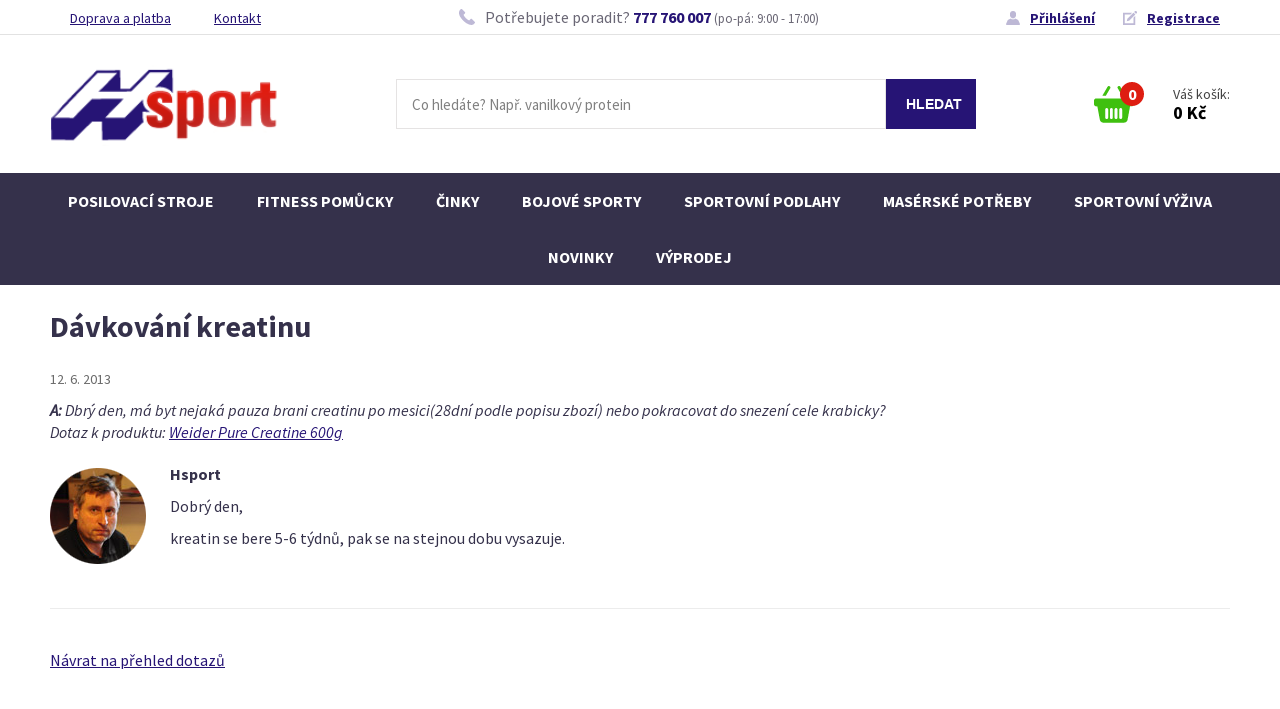

--- FILE ---
content_type: text/html; charset=UTF-8
request_url: https://www.hsport.cz/poradna.php?dotaz=1365
body_size: 4804
content:
<!doctype html>
<html class="cms">
<head>
	<meta charset="utf-8">
	<meta name="viewport" content="width=device-width, initial-scale=1.0">
	<title>Dávkování kreatinu -  | Hsport</title>
	<meta name="Description" content="" />
	<link rel="shortcut icon" href="/favicon.ico" type="image/x-icon" />
	<link href="https://fonts.googleapis.com/css?family=Source+Sans+Pro:400,400i,700&amp;subset=latin-ext" rel="stylesheet">

	<link rel="stylesheet" type="text/css" href="/css/style.css?v=1756727682" />
	<link href="/js/fancybox/jquery.fancybox.css" rel="stylesheet">
	
	<script src="https://ajax.googleapis.com/ajax/libs/jquery/1.10.1/jquery.min.js" type="text/javascript"></script>

	<meta property="fb:admins" content="1188573032,1493636423" />
	<meta property="fb:app_id" content="179900712105106" />
	
	<script type="text/javascript" src="/gatc.js">
</script>


<script type="text/javascript">

var _gaq = _gaq || [];
_gaq.push(['_setAccount', 'UA-10570209-1']);



_gaq.push(['_trackPageview']);



  (function() {
    var ga = document.createElement('script'); ga.type = 'text/javascript'; ga.async = true;
    ga.src = ('https:' == document.location.protocol ? 'https://ssl' : 'http://www') + '.google-analytics.com/ga.js';
    var s = document.getElementsByTagName('script')[0]; s.parentNode.insertBefore(ga, s);
  })();

</script>



<!--
<script src="//cdn.optimizely.com/js/2247721175.js"></script>
<script>
    (function(f,b,g){
        var xo=g.prototype.open,xs=g.prototype.send,c;
        f.hj=f.hj||function(){(f.hj.q=f.hj.q||[]).push(arguments)};
        f._hjSettings={hjid:6944, hjsv:2};
        function ls(){f.hj.documentHtml=b.documentElement.outerHTML;c=b.createElement("script");c.async=1;c.src="//static.hotjar.com/c/hotjar-6944.js?sv=2";b.getElementsByTagName("head")[0].appendChild(c);}
        if(b.readyState==="interactive"||b.readyState==="complete"||b.readyState==="loaded"){ls();}else{if(b.addEventListener){b.addEventListener("DOMContentLoaded",ls,false);}}
        if(!f._hjPlayback && b.addEventListener){
            g.prototype.open=function(l,j,m,h,k){this._u=j;xo.call(this,l,j,m,h,k)};
            g.prototype.send=function(e){var j=this;function h(){if(j.readyState===4){f.hj("_xhr",j._u,j.status,j.response)}}this.addEventListener("readystatechange",h,false);xs.call(this,e)};
        }
    })(window,document,window.XMLHttpRequest);
</script>
-->






<script type="text/javascript">
/* <![CDATA[ */
var seznam_retargeting_id = 10915;
/* ]]> */
</script>
<script type="text/javascript" src="//c.imedia.cz/js/retargeting.js"></script>
<link rel="alternate" type="application/rss+xml" title="RSS novinek" href="rss/novinky.php" />
<link rel="alternate" type="application/rss+xml" title="RSS článků" href="rss/clanky.php" />
<link rel="alternate" type="application/rss+xml" title="RSS poradny" href="rss/dotazy-ctenaru.php" />
</head>

<body class="obecna-stranka body-20">

	
<div id="fb-root"></div>
<script>(function(d, s, id) {
  var js, fjs = d.getElementsByTagName(s)[0];
  if (d.getElementById(id)) return;
  js = d.createElement(s); js.id = id;
  js.src = "//connect.facebook.net/cs_CZ/all.js#xfbml=1&appId=174169781047";
  fjs.parentNode.insertBefore(js, fjs);
}(document, 'script', 'facebook-jssdk'));</script>


<div class="web">

<header class="header">
	
	<div class="header__top">
	<div class="header__top__in">
		
		<ul class="header-top__odkazy">
			<li><a href="/doprava-a-platba.php">Doprava a platba</a></li>
			<li><a href="/kontakt.php">Kontakt</a></li>
		</ul>
		
		<div class="header-top__tel">
			<span>
				Potřebujete poradit? <a href="tel:+420777760007">777 760 007</a> <small>(po-pá: 9:00 - 17:00)</small>
			</span>
		</div>
		
		<div class="header-top__uziv-odkazy">
			<div class="uziv-odkazy uziv-odkazy--neprihlaseny">
	<a href="prihlasovaci-formular.php" class="uziv-odkaz__prihlaseni">Přihlášení</a>
	<a href="rychla-registrace.php" class="uziv-odkaz__registrace">Registrace</a>
</div>
	
		</div>
		
	</div>
	</div>
	
	<div class="header__main">
	<div class="header__main__in">
		<a href="/" class="hlavni-logo"><img src="/css/img/logo.png" alt="Hsport - sportovní výživa"></a>
		
		
		<div class="header__search">
		<form method="get" action="search.php" id="vhld-form">
			<input type="text" id="vhld-pole" name="search" placeholder="Co hledáte? Např. vanilkový protein" />
			<input type="submit" id="vhld-tla" value="HLEDAT" />
		</form>
		</div>
		
		<a href="#" class="header__search-toggle"></a>
		
		<a href="tel:+420777760007" class="header__tel"></a>
		
		<div class="uziv-odkazy uziv-odkazy--neprihlaseny">
	<a href="prihlasovaci-formular.php" class="uziv-odkaz__prihlaseni">Přihlášení</a>
	<a href="rychla-registrace.php" class="uziv-odkaz__registrace">Registrace</a>
</div>

		
		<div class="rychlykosik">
	<a href="/kosik.php" title="Zobrazit obsah košíku">
		
		<div class="rychlykosik__basket">
			<span class="rychlykosik__pocet">
				0
			</span>
		</div>
		
		<div class="rychlykosik__obsah">
			Váš košík: <br>
			<strong>0&nbsp;Kč</strong>
		</div>
	</a>
</div>

		
		<a href="#" class="menu-toggle"><span></span></a>
		
	</div>
	</div>
	
	<nav class="navigace">
		
<ul class="menu" id="menu1">
<li class="neaktivni prvni"><a href="k51-posilovaci-stroje.php">Posilovací stroje</a></li>
<li class="neaktivni"><a href="k159-fitness-pomucky.php">Fitness pomůcky</a></li>
<li class="neaktivni"><a href="k94-cinky.php">Činky</a></li>
<li class="neaktivni"><a href="/k53-bojove-sporty.php">Bojové sporty</a></li>
<li class="neaktivni"><a href="k265-sportovni-podlahy.php">Sportovní podlahy</a></li>
<li class="neaktivni"><a href="k2-maserske-potreby.php">Masérské potřeby</a></li>
<li class="neaktivni"><a href="/k46-sportovni-vyziva.php">Sportovní výživa</a></li>
<li class="neaktivni"><a href="search.php?search=novinka">Novinky</a></li>
<li class="neaktivni posledni"><a href="/search.php?search=vyprodej">Výprodej</a></li>
</ul>

	</nav>
	
</header>








<div class="main">
<div class="main__in in">
	
	<h1>Dávkování kreatinu</h1>
	
	

<div class="dotaz" id="jump1">
		<p class="dotaz-hlavicka"><span class="dcislo"><a href="poradna.php?dotaz=1365" title="Trvalá adresa tohoto dotazu">#1365</a></span> <span class="ddatum">12. 6. 2013</span>
		</p>
		<p class="otazka"><strong class="autor">A:</strong> Dbrý den, má byt nejaká pauza brani creatinu po mesici(28dní podle popisu zbozí) nebo pokracovat do snezení cele krabicky? <br /><span class="odkaznaprodukt">Dotaz k produktu: <a href="p2553-weider-pure-creatine-600g.php">Weider Pure Creatine 600g</a></span></p>
		<div class="odpoved">
			<p><strong class="odpovidajici">Hsport</strong></p>
			<p>Dobrý den,</p>
<p>kreatin se bere 5-6 týdnů, pak se na stejnou dobu vysazuje.</p>
		</div>
		</div><p class="tl-velke-1-l"><a href="poradna.php">Návrat na přehled dotazů</a></p>


<!-- by Texy2! -->
	
</div>
</div>













<footer class="footer">

<div class="vyhody vyhody--footer">
<div class="in">
	
	<div class="vyhoda vyhoda--1">
		<h4 class="vyhoda__nazev">5 000+ produktů skladem</h4>
		<p class="vyhoda__popis">připravených k okamžitému odeslání</p>
	</div> 
	
	<div class="vyhoda vyhoda--2">
		<h4 class="vyhoda__nazev">1 200 recenzí</h4>
		<p class="vyhoda__popis">od našich zákazníků na Heureka.cz</p>
	</div> 
	
	<div class="vyhoda vyhoda--3">
		<h4 class="vyhoda__nazev">4 000 výdejních míst</h4>
		<p class="vyhoda__popis">po celé České republice a Slovensku</p>
	</div> 
	
	<div class="vyhoda vyhoda--4">
		<h4 class="vyhoda__nazev">98 % zákazníků</h4>
		<p class="vyhoda__popis">na Heureka.cz doporučuje náš obchod</p>
	</div> 
	
</div>	
</div>

<div class="footer__heureka">
	<div class="in">
		<div class="recenze__vyber"><div class="recenze-uvod">
		
			<strong>98 %</strong><br>
			spokojených zákazníků nás doporučuje 
		
		</div><div class="recenze"><div class="odrazky"><div class="hrec-shrnuti" title="Shrnutí">Vše bez problému</div></div><p class="autor"><span class="rec-jmeno-anonym">anonym</span>, <span class="rec-datum">18. 1. 2026</span></p><p class="hodnoceni"><span class="celkove-hodnoceni"><span class="pozadi" title="Hodnocení 5 hvězdiček z 5"><span style="width:100%"></span></span></span></p></div><div class="recenze"><div class="odrazky"><div class="hrec-pros" title="Kladné stránky"><ul><li>jediný e-shop, kde jsem našla, co jsem hledala <li>osobní přístup, vstřícnost<li>dodání přesně ve slíbeném termínu</ul></div><div class="hrec-cons" title="Záporné stránky"><ul><li>nevím o žádné</ul></div></div><p class="autor"><span class="rec-jmeno-anonym">anonym</span>, <span class="rec-datum">30. 12. 2025</span></p><p class="hodnoceni"><span class="celkove-hodnoceni"><span class="pozadi" title="Hodnocení 5 hvězdiček z 5"><span style="width:100%"></span></span></span></p></div><div class="recenze"><div class="odrazky"><div class="hrec-pros" title="Kladné stránky"><ul><li>Dobrá cena, rychlost dodání</ul></div></div><p class="autor"><span class="rec-jmeno-anonym">anonym</span>, <span class="rec-datum">7. 12. 2025</span></p><p class="hodnoceni"><span class="celkove-hodnoceni"><span class="pozadi" title="Hodnocení 5 hvězdiček z 5"><span style="width:100%"></span></span></span></p></div></div>
	</div>
</div>

<div class="footer__in in">
	
	<div class="footer__kontakt-menus">
		
		<div class="footer__kontakt">
			
			<div class="footer__kontakt-img"></div>
			
			<div class="footer__kontakt-adresa">
				
				<h4>Kamenná prodejna v Brně</h4>
				
				<p>Nováčkova 11 <br>
					614 00 Brno – Husovice</p>

				<p><strong>Otevírací doba:</strong> <br>	
					PO – PÁ: od 9:00 do 17:00 hod</p>
				
				<p><a href="https://goo.gl/maps/8uFg32NvDKp"><strong>Zobrazit na mapě</strong></a></p>
				
			</div>
			
			<div class="footer__kontakt-info">
				
				<div class="footer__kontakt-tel">
					<span>
						<a href="tel:+420777760007">777 760 006</a>
						(po-pá: 9:00 - 17:00)
					</span>
				</div>
				
				<div class="footer__kontakt-email">
					<span>
						<a href="mailto:info@hsport.cz">info@hsport.cz</a>
					</span>
				</div>
				
			</div>
			
		</div>
		
		<div class="footer__menus">
			
			<div class="footer__menu footer__menu--o-spolecnosti">
				
				<h4>O společnosti</h4>
				
				<ul>
					<li><a href="/o-nas.php">O nás</a></li>
					<li><a href="/clanky-prehled.php">Magazín</a></li>
					<li><a href="/kontakt.php">Kamenná prodejna</a></li>
					<li><a href="/realizace-posiloven.php">Realizace posiloven</a></li>
					<li><a href="/kontakt.php">Kontakty</a></li>
				</ul>
				
			</div>
		
			<div class="footer__menu footer__menu--vse-o-nakupu">
				
				<h4>Vše o nákupu</h4>
				
				<ul>
					<li><a href="/obchodni-a-reklamacni-rad.php">Obchodní podmínky</a></li>
					<li><a href="/doprava-a-platba.php">Doprava a platba</a></li>
					<li><a href="/velkoobchod.php">Pro partnery</a></li>
					<li><a href="/obchodni-a-reklamacni-rad.php">Reklamační řád</a></li>
				</ul>
				
			</div>	
			
			<div class="footer__menu footer__menu--kategorie">
				
				<h4>Kategorie</h4>
				
				<ul>
					<li><a href="/k46-sportovni-vyziva.php">Sportovní výživa</a></li>
					<li><a href="/k51-posilovaci-stroje.php">Posilovací stroje</a></li>
					<li><a href="/k159-fitness-pomucky.php">Fitness pomůcky</a></li>
					<li><a href="/k94-cinky.php">Činky</a></li>
					<li><a href="/k53-bojove-sporty.php">Bojové sporty</a></li>
					<li><a href="/k265-sportovni-podlahy.php">Sportovní podlahy</a></li>
					<li><a href="/k2-maserske-potreby.php">Masérské potřeby</a></li>
				</ul>
				
			</div>
			
		</div>
			
		
		
	</div>
	
	
	
	<div class="footer__doprava-platba">
		
		<div class="footer__platba">
			
			<h4>Možnosti platby</h4>
			
			<ul class="moznosti">
				<li class="hotove"><span>Hotově</span></li>
				<li class="bankovnim-prevodem"><span>Bankovním převodem</span></li>
				<li class="dobirkou"><span>Dobírkou</span></li>
				<li class="na-fakturu"><span>Na fakturu</span></li>
			</ul>
			
		</div>
		
		<div class="footer__doprava">
			
			<h4>Možnosti dopravy</h4>
			
			<ul class="moznosti">
				<li>Osobní odběr</li>
				<li><img src="css/img/ceska-posta.png" alt="ceska-posta"></li>
				<li><img src="css/img/geis.png" alt="geis"></li>
				<li><img src="css/img/intime.png" alt="intime"></li>
				<li><img src="css/img/zasilkovna.png" alt="zasilkovna"></li>
				<li><img src="css/img/toptrans.png" alt="toptrans"></li>
			</ul>
			
		</div>
		
		<div class="footer__vydejni-mista">
			
			<div class="vydejni-mista__400">
				<strong>4 000</strong><br>
				výdejních míst po&nbsp;celé ČR
			</div>
			
			<div class="vydejni-mista__mapka">
				<img src="css/img/vydejni-mista.png" alt="vydejni mista">
			</div>
			
		</div>
		
	</div>
	
	
	<div class="footer__copy">
		
		<div class="footer__copy--fb">
			<a href="https://www.facebook.com/Hsport/">Sledujte nás na Facebooku</a>
		</div>
		
		<div class="footer__copy--hsport">
			&copy; 1992 - 2019, Hsport, s.r.o., Všechna práva vyhrazena
		</div>
		
	</div>
	
</div>	
</footer>

	
</div> 
 
 
<!-- Google Code for Remarketing tag -->
<!-- Remarketing tags may not be associated with personally identifiable information or placed on pages related to sensitive categories. For instructions on adding this tag and more information on the above requirements, read the setup guide: google.com/ads/remarketingsetup -->
<script type="text/javascript">
/* <![CDATA[ */
var google_conversion_id = 1034040270;
var google_conversion_label = "N3S0CLraxQMQzueI7QM";
var google_custom_params = window.google_tag_params;
var google_remarketing_only = true;
/* ]]> */
</script>
<script type="text/javascript" src="//www.googleadservices.com/pagead/conversion.js">
</script>
<noscript>
<div style="display:inline;">
<img height="1" width="1" style="border-style:none;" alt="" src="//googleads.g.doubleclick.net/pagead/viewthroughconversion/1034040270/?value=0&amp;label=N3S0CLraxQMQzueI7QM&amp;guid=ON&amp;script=0"/>
</div>
</noscript>


<script type="text/javascript" src="/js/fancybox/jquery.fancybox.pack.js"></script>
<script type="text/javascript" src="/js/jquery.funkce.js"></script>
<script type="text/javascript" src="/js/jquery.qtip.min.js"></script>
<script type="text/javascript" src="/js/jquery.funkce.hsport.js"></script>
<script type="text/javascript" src="/js/jquery.quicksearch.js	"></script>
<script type="text/javascript" src="/js/jquery.hoverIntent.js"></script>

<script type="text/javascript" src="/js/scripts.js"></script>

</body>
</html>
<!--  -->

--- FILE ---
content_type: image/svg+xml
request_url: https://www.hsport.cz/css/img/cash.svg
body_size: 878
content:
<?xml version="1.0" ?>
<!DOCTYPE svg  PUBLIC '-//W3C//DTD SVG 1.1//EN'  'http://www.w3.org/Graphics/SVG/1.1/DTD/svg11.dtd'>
<svg enable-background="new 0 0 48 48" height="48px" id="Layer_1" version="1.1" viewBox="0 0 48 48" width="48px" xml:space="preserve" xmlns="http://www.w3.org/2000/svg" xmlns:xlink="http://www.w3.org/1999/xlink">
	<path fill="#261475" clip-rule="evenodd" d="M47,40L47,40c0,2.762-2.238,5-5,5l0,0H6l0,0c-2.762,0-5-2.238-5-5V11  c0-2.209,1.791-4,4-4l0,0h20.171l8.099-2.934c0.513-0.187,1.081,0.078,1.268,0.589L35.391,7H39c2.209,0,4,1.791,4,4v2l0,0  c2.209,0,4,1.791,4,4V40z M5,9L5,9c-1.104,0-2,0.896-2,2s0.896,2,2,2h3.445l0,0h0.189c0.013-0.005,0.021-0.016,0.034-0.021L19.65,9  H5z M34.078,9.181l-1.062-2.924l-0.001,0v0L30.964,7h0.003l-5.514,2h-0.01l-11.039,4h21.062L34.078,9.181z M41,11  c0-1.104-0.896-2-2-2h-2.883l1.454,4H41l0,0V11z M43,15H5l0,0c-0.732,0-1.41-0.211-2-0.555V40c0,1.657,1.344,3,3,3h36  c1.657,0,3-1.343,3-3v-7h-4c-2.209,0-4-1.791-4-4s1.791-4,4-4h4v-8C45,15.896,44.104,15,43,15z M45,31v-4h-4c-1.104,0-2,0.896-2,2  s0.896,2,2,2H45z M41,28h2v2h-2V28z" fill-rule="evenodd"/>
</svg>

--- FILE ---
content_type: image/svg+xml
request_url: https://www.hsport.cz/css/img/hvezdicky.svg
body_size: 844
content:
<svg xmlns="http://www.w3.org/2000/svg" xmlns:xlink="http://www.w3.org/1999/xlink" width="96" height="15" viewBox="0 0 96 15"><defs><path id="r07ba" d="M38 4080l-4.702 2.472.898-5.236-3.804-3.708 5.257-.764L38 4068l2.351 4.764 5.257.764-3.804 3.708.898 5.236z"/><path id="r07bb" d="M58 4080l-4.702 2.472.898-5.236-3.804-3.708 5.257-.764L58 4068l2.351 4.764 5.257.764-3.804 3.708.898 5.236z"/><path id="r07bc" d="M78 4080l-4.702 2.472.898-5.236-3.804-3.708 5.257-.764L78 4068l2.351 4.764 5.257.764-3.804 3.708.898 5.236z"/><path id="r07bd" d="M98 4080l-4.702 2.472.898-5.236-3.804-3.708 5.257-.764L98 4068l2.351 4.764 5.257.764-3.804 3.708.898 5.236z"/><path id="r07be" d="M118 4080l-4.702 2.472.898-5.236-3.804-3.708 5.257-.764L118 4068l2.351 4.764 5.257.764-3.804 3.708.898 5.236z"/></defs><g><g transform="translate(-30 -4068)"><g><use fill="#f0c319" xlink:href="#r07ba"/></g><g><use fill="#f0c319" xlink:href="#r07bb"/></g><g><use fill="#f0c319" xlink:href="#r07bc"/></g><g><use fill="#f0c319" xlink:href="#r07bd"/></g><g><use fill="#f0c319" xlink:href="#r07be"/></g></g></g></svg>